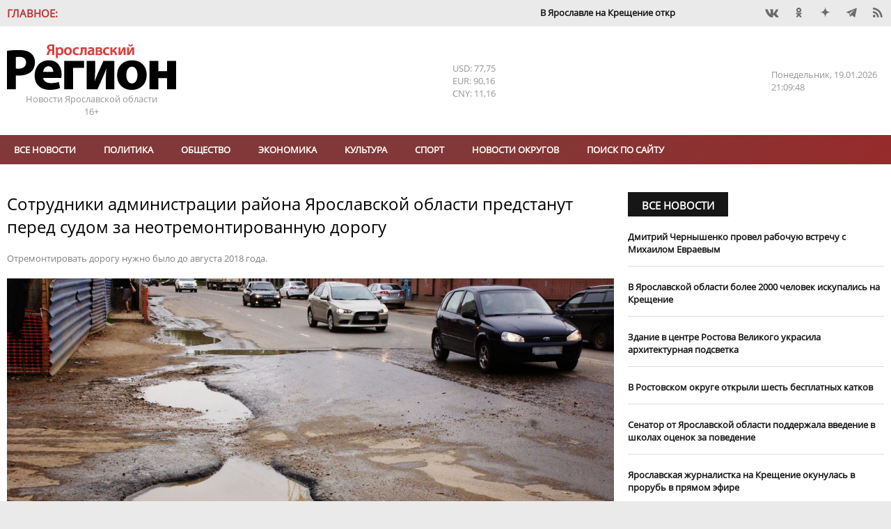

--- FILE ---
content_type: text/html; charset=UTF-8
request_url: https://yarreg.ru/articles/sotrudniki-administracii-rayona-yaroslavskoy-oblasti-predstanut-pered-sudom-za-neotremontirovannuyu-dorogu/
body_size: 16018
content:
<!DOCTYPE html>
<html lang="ru">
<head>
<meta charset="utf-8" />
<title>Сотрудники администрации района Ярославской области предстанут перед судом за неотремонтированную дорогу- Яррег - новости Ярославской области</title>
<meta name="keywords" content="Ярославской,дорогу,области,администрации,суда,года" />
<meta name="description" content="Отремонтировать дорогу нужно было до августа 2018 года."/>

<meta name="DC.Title" content="Сотрудники администрации района Ярославской области предстанут перед судом за неотремонтированную дорогу- Яррег - новости Ярославской области" />
<meta name="DC.Type" content="text"/>
<meta name="DC.Format" content="text/html"/>
<meta name="DC.Creator" content="Ярославский регион - новости Ярославля и Ярославской области"/>
<meta name="DC.Identifier" content="https://yarreg.ru/articles/sotrudniki-administracii-rayona-yaroslavskoy-oblasti-predstanut-pered-sudom-za-neotremontirovannuyu-dorogu/"/>

<meta property="og:title" content="Сотрудники администрации района Ярославской области предстанут перед судом за неотремонтированную дорогу- Яррег - новости Ярославской области"/>
<meta property="og:type" content="article" />
<meta property="og:title" content="Сотрудники администрации района Ярославской области предстанут перед судом за неотремонтированную дорогу- Яррег - новости Ярославской области">
<meta property="og:site_name" content="Ярославский регион - новости Ярославля и Ярославской области"/>
<meta property="og:description" content="Отремонтировать дорогу нужно было до августа 2018 года."/>
<meta property="og:image" content="https://yarreg.ru/photos/roads/doroga_yamy_ip.jpg"/>

<meta name="tz" content=""/>
<meta name="yandex-metrika" content="9422551"/>
<link rel="icon" href="/favicon.ico" type="image/x-icon" /><link rel="shortcut icon" href="/favicon.ico" type="image/x-icon" />
<meta name="viewport" content="width=device-width, initial-scale=1.0, user-scalable=yes"/>
<meta name="geo.placename" content="ул. Максимова, д. 17/27, г.Ярославль, 150000" />
<meta name="geo.position" content="57.62594;39.88567" />
<meta name="ICBM" content="57.62594;39.88567" />
<meta name="geo.region" content="RU-Ярославль" />
<meta name="yandex-verification" content="ee742384b7e1e398" />
<meta name="zen-verification" content="lbJHFOb4OAIPKBwvhlV5l4Hg811UrAgvA8pFkfUw8t4dVZ6fMqnWgesrseslxiKQ" />
<meta name="google-site-verification" content="IBHVqwNQt3IeXM9fpYuMAvalfR8iiFQkIN1onrEulpo" />
<meta name="pmail-verification" content="1d5f6fc1835240a833ada4fc146ba278">
<link rel="alternate" type="application/rss+xml" title="Сотрудники администрации района Ярославской области предстанут перед судом за неотремонтированную дорогу- Яррег - новости Ярославской области" href="https://yarreg.ru/feed/" />
<link rel="stylesheet" href="https://yarreg.ru/js/slick/slick.css?7220" /><link rel="stylesheet" href="https://yarreg.ru/js/slick/slick-theme.css?7219" /><link rel="stylesheet" href="https://yarreg.ru/js/messi/messi.css?7194" /><link rel="stylesheet" href="https://yarreg.ru/js/liveload/css/liveload.css?7182" /><link rel="stylesheet" href="https://yarreg.ru/js/fancybox/jquery.fancybox.css?6889" /><link rel="stylesheet" href="https://yarreg.ru/css/style.css?4027" /><link rel="stylesheet" href="https://yarreg.ru/component/news_calendar/css/calendar.css?2316" /><link rel="stylesheet" href="https://yarreg.ru/component/news/css/news.css?2316" /><link rel="stylesheet" href="https://yarreg.ru/component/comments/css/comments.css?2316" /><link rel="stylesheet" href="https://yarreg.ru/app/css/style.css?9557" /><link rel="stylesheet" href="https://yarreg.ru/app/css/print.css?1795" media="print" /><link rel="stylesheet" href="https://yarreg.ru/app/css/moy_biz.css?636" /><link rel="stylesheet" href="https://yarreg.ru/app/css/icon.css?1794" /><link rel="stylesheet" href="https://yarreg.ru/app/component/social1/css/social.css?7512" /><link rel="stylesheet" href="https://yarreg.ru/app/component/date_time/css/date_time.css?1771" /><link rel="stylesheet" href="//eauth.ru/css/icons.css?v5"/><link rel="stylesheet" href="https://yarreg.ru/.cache/categories.css?9100" /><style>div[class^="rklmd"] {position: relative;float: left;width:100%;height:auto;font-size:0;margin-top:20px;} div[class^="rklmd"][data-pos="0"] {margin-top:0;}div[class^="rklmd"] a {position: absolute;top: 0;left: 0;width: 100%;height: 100%;} div[class^="rklmd"] img, video {width: 100%; height:auto;} div[class^="rklmd"].custom p {font-size:inherit;}div[class^="rklmd"] span {position:absolute;background-color:#FFF;color:gray;padding:3px;font-size:10px;}div[class^="rklmd"] span.ne {top:0;right:0}div[class^="rklmd"] span.se {bottom:0;right:0}div[class^="rklmd"] span.sw {bottom:0;left:0}div[class^="rklmd"] span.nw {top:0;left:0}</style>
<script>var host="https://yarreg.ru", 
href="/articles/sotrudniki-administracii-rayona-yaroslavskoy-oblasti-predstanut-pered-sudom-za-neotremontirovannuyu-dorogu/", 
pageurl="https://yarreg.ru/articles/",
fullurl="https://yarreg.ru/articles/sotrudniki-administracii-rayona-yaroslavskoy-oblasti-predstanut-pered-sudom-za-neotremontirovannuyu-dorogu/",
lang="ru", 
_Q='["sotrudniki-administracii-rayona-yaroslavskoy-oblasti-predstanut-pered-sudom-za-neotremontirovannuyu-dorogu"]',
_e={},
_bnContainer="div",
_bnClass="rklmd_696e9d93e6932";
_pupClass="";

</script>
<script src="https://yarreg.ru/js/jquery-3.3.1.min.js?6854"></script><script src="https://yarreg.ru/js/script.min.js?3226"></script>
</head>
<body style="background-image: url(); background-repeat: no-repeat; background-position: top center; background-attachment:fixed;background-color: #EAEAEA !important;" class="articles t_news   newsCategory_incidents newsCategory_poshehonsky">

<div id="__main__"><div id="preHeader" class="mIn" ><div class="_marquee"  ><span class="name">Главное:</span><ul class="marquee"><li><a href="https://yarreg.ru/articles/v-yaroslavle-na-kreshchenie-otkroyut-tri-kupeli/">В Ярославле на Крещение откроют три купели.</a></li><li><a href="https://yarreg.ru/articles/vladimir-putin-i-mihail-evraev-obsudili-stroitelstvo-novyh-shkol-v-yaroslavskoy-oblasti/">​Владимир Путин и Михаил Евраев обсудили строительство новых школ в Ярославской области.</a></li><li><a href="https://yarreg.ru/articles/mihail-evraev-rasskazal-vladimiru-putinu-o-rezultatah-razvitiya-yaroslavskoy-oblasti/">Михаил Евраев рассказал Владимиру Путину о результатах развития Ярославской области.</a></li><li><a href="https://yarreg.ru/articles/aleksey-dolgov-otmechen-medalyu-za-trudy-vo-blago-zemli-yaroslavskoy-ii-stepeni/">Глава Минфина Алексей Долгов отмечен медалью «За труды во благо земли Ярославской» II степени.</a></li><li><a href="https://yarreg.ru/articles/v-yaroslavle-otkryli-novuyu-shkolu-na-moskovskom-prospekte/">В Ярославле открыли ​новую школу на Московском проспекте.</a></li><li><a href="https://yarreg.ru/articles/v-tutaeve-mejdu-beregami-nachalo-kursirovat-sudno-na-vozdushnoy-podushke/">В Тутаеве между берегами начало курсировать судно на воздушной подушке.</a></li><li><a href="https://yarreg.ru/articles/mihail-evraev-ispolnil-mechty-detey-v-ramkah-akcii-elka-jelaniy/">Михаил Евраев исполнил мечты детей в рамках акции «Елка желаний».</a></li><li><a href="https://yarreg.ru/articles/yaroslavskaya-oblast-v-chisle-liderov-v-sfere-turizma-v-centralnom-federalnom-okruge/">Ярославская область – в числе лидеров в сфере туризма в Центральном федеральном округе.</a></li><li><a href="https://yarreg.ru/articles/minimalnyy-razmer-zarabotnoy-platy-v-regione-sostavit-30-tysyach-rubley/">Минимальный размер заработной платы в регионе составит 30 тысяч рублей.</a></li><li><a href="https://yarreg.ru/articles/nikolay-patrushev-i-mihail-evraev-posetili-stroyashchuyusya-arenu-voleybolnogo-centra-v-yaroslavle/">Николай Патрушев и Михаил Евраев посетили строящуюся арену волейбольного центра в Ярославле.</a></li></ul></div><div class="_social"  ><div class="social"><a class="icons-vk" href="https://vk.com/yarreg" target="_blank" title="Мы BКонтакте"  rel="nofollow"></a><a class="icons-ok" href="https://ok.ru/group/51794749096154" target="_blank" title="Одноклассники"  rel="nofollow"></a><!-- facebook - social_facebook - --><a class="icons-dz" href="https://dzen.ru/yarreg.ru" target="_blank" title="Наши новости в Яндекс.Дзен"  rel="nofollow"></a><a class="icons-te" href="https://t.me/yarreg_ru" target="_blank" title=""  rel="nofollow"></a><!-- youtube - social_youtube - --><!-- instagram - social_instagram - --><a href="https://yarreg.ru/feed" target="blank" class="icons-feed"></a></div></div></div><div id="header" class="mIn" ><div class="_logo"  ><p><a title="На главную" href="/"><img title="" src="/app/css/img/logo.png" alt="Яррег - Новости Ярославской области" width="243" height="66" /></a></p><p>Новости Ярославской области</p><p class="ageLimit">16+</p></div><div class="_currency"  ><div class="currencyComponent"><p class="USD" title="Доллар США">USD: 77,75</p><p class="EUR" title="Евро">EUR: 90,16</p><p class="CNY" title="Юань">CNY: 11,16</p><!-- cache 2026-01-19 23:22:53--></div></div><div class="_today"  ><div class="dateTimeComponent"><span class="dof">Вторник</span><span class="date">20.01.2026</span><span class="time">00:09:39</span></div></div></div><div id="above_menu" class="mIn noSidePadding" ></div><div id="menu" class="mIn" ><div class="_menu"  ><ul class="menu main" data-id="1"><li><a href="https://yarreg.ru/all/" >Все новости</a></li><li><a href="https://yarreg.ru/categories/politics/" >Политика</a></li><li><a href="https://yarreg.ru/categories/society/" >Обществo</a></li><li><a href="https://yarreg.ru/categories/economics/" >Экономика</a></li><li><a href="https://yarreg.ru/categories/culture/" >Культура</a></li><li><a href="https://yarreg.ru/categories/sport/" >Спорт</a></li><li><a href="https://yarreg.ru/categories/region/" >Новости округов</a></li><ul><li><a href="https://yarreg.ru/categories/bolsheselsky/" title="Большесельский округ" >Большесельский округ</a></li><li><a href="https://yarreg.ru/categories/borisoglebsky/" title="Борисоглебский округ" >Борисоглебский округ</a></li><li><a href="https://yarreg.ru/categories/breitovsky/" title="Брейтовский округ" >Брейтовский округ</a></li><li><a href="https://yarreg.ru/categories/gav-yamsky/" title="Гаврилов-Ямский округ" >Гаврилов-Ямский округ</a></li><li><a href="https://yarreg.ru/categories/danilovsky/" title="Даниловский округ" >Даниловский округ</a></li><li><a href="https://yarreg.ru/categories/lubimsky/" title="Любимский округ" >Любимский округ</a></li><li><a href="https://yarreg.ru/categories/myshkinsky/" title="Мышкинский округ" >Мышкинский округ</a></li><li><a href="https://yarreg.ru/categories/nekouzsky/" title="Некоузский округ" >Некоузский округ</a></li><li><a href="https://yarreg.ru/categories/nekrasovsky/" title="Некрасовский округ" >Некрасовский округ</a></li><li><a href="https://yarreg.ru/categories/pervomaisky/" title="Первомайский округ" >Первомайский округ</a></li><li><a href="https://yarreg.ru/categories/pereslavsky/" title="Переславский округ" >Переславский округ</a></li><li><a href="https://yarreg.ru/categories/poshehonsky/" title="Пошехонский округ" >Пошехонский округ</a></li><li><a href="https://yarreg.ru/categories/rostovsky/" title="Ростовский округ" >Ростовский округ</a></li><li><a href="https://yarreg.ru/categories/rybinsky/" title="Рыбинский округ" >Рыбинский округ</a></li><li><a href="https://yarreg.ru/categories/tutaevsky/" title="Тутаевский округ" >Тутаевский округ</a></li><li><a href="https://yarreg.ru/categories/uglichesky/" title="Угличский округ" >Угличский округ</a></li><li><a href="https://yarreg.ru/categories/yaroslavsky/" title="Ярославский округ" >Ярославский округ</a></li></ul><li><a href="https://yarreg.ru/search/" >Поиск по сайту</a></li></ul><a class="expander icons-menu"></a></div></div><div id="main" class="mIn" ><div id="center" class="col-70" ><div class="_newsContent mOut"  ><div class="news lenta" >
								
								<div class="section news  not_pinable"  data-id="news_696e9d93dcef4" data-block-name="">
								
<article class=""  data-id="OWZkNzBiYmEwNTA1ZjhjZayV5kEh/DscBGqdMxLB9npcYTw=" data-news-id=MTdlMWJlOWY1NGI1ZTU3MLJNmhjqfw== itemscope itemtype="http://schema.org/Article">
	<h1 itemprop="name">Сотрудники администрации района Ярославской области предстанут перед судом за неотремонтированную дорогу</h1><div class="caption_wrapper"><p class="caption">Отремонтировать дорогу нужно было до августа 2018 года.</p></div><div class="img"><a class="fancybox" data-fancybox="fab_696e9d93dcc5cyes" href="https://yarreg.ru/photos/roads/doroga_yamy_ip.jpg" title="Сотрудники администрации района Ярославской области предстанут перед судом за неотремонтированную дорогу"><img  src="https://yarreg.ru/photos/roads/doroga_yamy_ip.jpg"  alt="Сотрудники администрации района Ярославской области предстанут перед судом за неотремонтированную дорогу" itemprop="image" /></a></div><div class=content><div class=meta><time itemprop="datePublished" content="2023-05-30T15:59:00" datetime="2023-05-30T15:59:00">30.05.2023 15:59</time><span class="author icons-author" itemprop="author" itemtype="http://schema.org/Person"><a href="https://yarreg.ru/author/%D0%9E%D0%BB%D1%8C%D0%B3%D0%B0%20%D0%9F%D1%80%D0%BE%D0%BA%D0%BE%D1%84%D1%8C%D0%B5%D0%B2%D0%B0/" itemprop="name">Ольга Прокофьева</a></span> <span class="visit" title="Просмотров">20457</span><div class="categories"><a href="https://yarreg.ru/categories/incidents/" itemprop="articleSection">Происшествия</a><a href="https://yarreg.ru/categories/poshehonsky/" itemprop="articleSection">Пошехонский округ</a></div></div><span itemprop="articleBody"><p>В Ярославской области следственные органы Следственного комитета по Ярославской области возбудили уголовное дело в отношении должностных лиц администрации Пошехонского района. Они являются подозреваемыми по статье &laquo;Злостное неисполнение муниципальным служащим вступившего в законную силу решения суда&raquo;.</p><p>Как сообщают в СУ СКР по Ярославской области, в сентябре 2017 года Пошехонский районный суд обязал местную администрацию до августа 2018 года привести в порядок дорогу Сергиев Посад &ndash; Калязин &ndash; Рыбинск &ndash; Череповец &ndash; Каменка-2. До сегодняшнего дня решение суда не было исполнено. Однако у администрации была возможность отремонтировать дорогу, отмечают в СК.</p><p>Следователи территориального следственного отдела устанавливают все обстоятельства произошедшего. Осматривают дорогу, изымают документы, имеющие значение для органов.</p><p><em>Фото из архива &laquo;Ярославского региона&raquo;</em></p></span><small>Короткий адрес этой новости: <a class="thisNewsShortLink" href="https://yarreg.ru/n5wxk/">https://yarreg.ru/n5wxk/</a></small></div><div class="ya-share2" data-services="vkontakte,odnoklassniki,viber,telegram"  data-direction="horizontal"></div>
</article>


								</div>
								
								</div><p class="seeTelegram">Самые интересные новости - на нашем канале в <a href="https://t.me/yarreg_ru" target="_blank" rel="nofollow noopener noreferrer">Telegram</a></p><div style="display: none;"><a class="chat whatsapp" title="Перейти в WhatsApp" href="whatsapp://send?phone=+79611564233">Чат с редакцией<br />в WhatsApp<img src="/app/css/img/whatsapp.png" /></a> <a class="chat viber" title="Перейти в Viber" href="viber://chat?number=+79611564233">Чат с редакцией<br />в Viber<img src="/app/css/img/viber.png" /></a> <a class="chat whatsapp" title="Присоединиться к группе в WhatsApp" href="https://chat.whatsapp.com/invite/B2vuBTnWo1FBcy0WcljOVv" target="_blank" rel="noopener">Новости на нашем<br />канале в WhatsApp<img src="/app/css/img/whatsapp.png" /></a><a class="chat viber" title="Присоединиться к группе в Viber" href="https://invite.viber.com/?g2=AQBo88Y1Lh0m40txlgzl8%2BJWw9D5aeHhYhxg%2FO7rWrqjTFQpYvBQMS7Ou3irGVsb" target="_blank" rel="noopener">Новости на нашем<br />канале в Viber<img src="/app/css/img/viber.png" /></a></div><p class="proposeNews"><a href="/propose/">Предложить новость</a></p><div class="openComments"><a class="button">0 комментариев</a></div>						
<div id="comments" data-target="ZDkyMTVhOWU4YmJjYWViNAn3xEE=" data-id="NTAxNjBiOGI0MTFmMmZjY/zOYf1u/Q==" data-count="0">
<header class="blockHeader"><h2 class="blockHeaderName"><a>Комментарии:</a></h2></header>

<ul class="comments"></ul>

<form name="commentReply">	
				<input type="hidden" name="target" value="ZDkyMTVhOWU4YmJjYWViNAn3xEE=" />
				<input type="hidden" name="id" value="NTAxNjBiOGI0MTFmMmZjY/zOYf1u/Q==" />
				<input type="hidden" name="reply_id" value="" />
	<textarea name="comment" required="required" placeholder="Ваш комментарий:" minlength="10" maxlength="500"></textarea>
	<button>Отправить</button>
	<a class="cancelReply">Отменить</a>
</form>

</div>
			</div></div><div id="sidebar" class="col-30" ><div class="_side_up mOut"  ><div class="news " >
								<header class="news blockHeader " data-page=""><h2 class="blockHeaderName "><a href="https://yarreg.ru/all/">Все новости</a></h2></header>
								<div class="section noImages not_pinable" data-id="news_696e7a583af6c" data-block-name="YzJhZDI4ZDg4YWYzNmRjNaXBa3uPqiLKLHgwwB0KmpTg5aATRmMcKO/9/XQso6YxP2HSqexeP/r4Npk=">
								
<article class="" data-news-id=NjhlOWZjMDhkOTAwYmMxYRogIdJUaQ== itemscope itemtype="http://schema.org/Article">
	<div class=content><h3 class="linkName" itemprop="name"><a href="https://yarreg.ru/articles/dmitriy-chernyshenko-provel-rabochuyu-vstrechu-s-mihailom-evraevym/" itemprop="url">​Дмитрий Чернышенко провел рабочую встречу с Михаилом Евраевым</a></h3></div>
</article>


<article class="" data-news-id=YTFmZjlkODE5YzZkMDI5M3nsGGR0Uw== itemscope itemtype="http://schema.org/Article">
	<div class=content><h3 class="linkName" itemprop="name"><a href="https://yarreg.ru/articles/v-yaroslavskoy-oblasti-bolee-2000-chelovek-iskupalis-na-kreshchenie/" itemprop="url">В Ярославской области более 2000 человек искупались на Крещение</a></h3></div>
</article>


<article class="" data-news-id=MTY4NTcxMGVjNGFhYzRjY7kOWLdZ0g== itemscope itemtype="http://schema.org/Article">
	<div class=content><h3 class="linkName" itemprop="name"><a href="https://yarreg.ru/articles/zdanie-v-centre-rostova-velikogo-ukrasila-arhitekturnaya-podsvetka/" itemprop="url">​Здание в центре Ростова Великого украсила архитектурная подсветка</a></h3></div>
</article>


<article class="" data-news-id=MTU0ODY0YTVhYWQ2MGQzNSA49oj5Kw== itemscope itemtype="http://schema.org/Article">
	<div class=content><h3 class="linkName" itemprop="name"><a href="https://yarreg.ru/articles/v-rostovskom-okruge-otkryli-shest-besplatnyh-katkov/" itemprop="url">В Ростовском округе открыли шесть бесплатных катков</a></h3></div>
</article>


<article class="" data-news-id=Nzk1NmVlZjBjY2I5Y2M2No0RGcytlA== itemscope itemtype="http://schema.org/Article">
	<div class=content><h3 class="linkName" itemprop="name"><a href="https://yarreg.ru/articles/senator-ot-yaroslavskoy-oblasti-podderjala-vvedenie-v-shkolah-ocenok-za-povedenie/" itemprop="url">Сенатор от Ярославской области поддержала введение в школах оценок за поведение</a></h3></div>
</article>


<article class="" data-news-id=MmM0YmJhNDQ1NjcyMGIzM8rP6qIpSw== itemscope itemtype="http://schema.org/Article">
	<div class=content><h3 class="linkName" itemprop="name"><a href="https://yarreg.ru/articles/yaroslavskaya-jurnalistka-na-kreshchenie-okunulas-v-prorub-v-pryamom-efire/" itemprop="url">Ярославская журналистка на Крещение окунулась в прорубь в прямом эфире</a></h3></div>
</article>


<article class="" data-id="ZGU1ZDU5MmNjN2FhNzMxOeApNhvHSHjkEjeEiVYd1DVZybs=" data-news-id=ZDFhNTEyZDJiZWRlNGI4MfUm/9K/2Q== itemscope itemtype="http://schema.org/Article">
	<div class=content><h3 class="linkName" itemprop="name"><a href="https://yarreg.ru/articles/v-yaroslavskoy-oblasti-rastet-chislo-proshedshih-dispanserizaciyu-jiteley/" itemprop="url">​В Ярославской области растет число прошедших диспансеризацию жителей</a></h3></div>
</article>


								</div>
								
								</div></div><div class="_single"  ><div class="news add_overlay" >
								<header class="news blockHeader " data-page=""><h2 class="blockHeaderName "><a >Статья</a></h2><a class="more icons-play trans02">Все новости</a></header>
								<div class="section down not_pinable" data-id="news_696e7a583bf8a" data-block-name="YWM0NjRmODIwMjg5YmEyNOkusYxgUX3qIUOQRrHO0f+55uBga2sNn6CX">
								
<article class="" data-id="MjdmYWE0YmI0YjYyYmVhZGOunMwaoTO20j4BLGvsuFqQVSk=" data-news-id=NzgzYWI1YTYzZDU3ZWUyY9CyDOckIQ== itemscope itemtype="http://schema.org/Article">
	<div class="img"><a class="img" href="https://yarreg.ru/articles/bolee-130-sotrudnikov-yarenergo-otmecheny-nagradami-ko-dnyu-energetika/" title="Более 130 сотрудников «Ярэнерго» отмечены наградами ко Дню энергетика" itemprop="url"><img src="https://yarreg.ru/.cache/img/gallery/news/2025/12/299881/800x0-5x3-o-c/ghfhgfshg.jpg" alt="Более 130 сотрудников «Ярэнерго» отмечены наградами ко Дню энергетика" itemprop="image" /></a></div><div class=content><div class=meta><time itemprop="datePublished" content="2025-12-23T14:44:34" datetime="2025-12-23T14:44:34">23.12.2025 14:44</time></div><h3 class="linkName" itemprop="name"><a href="https://yarreg.ru/articles/bolee-130-sotrudnikov-yarenergo-otmecheny-nagradami-ko-dnyu-energetika/" itemprop="url">Более 130 сотрудников «Ярэнерго» отмечены наградами ко Дню энергетика</a></h3></div>
</article>


								</div>
								
								</div></div><div class="_company mOut"  ><header class="news blockHeader newsCategoryBr_company" data-page="categories_page"><h2 class="blockHeaderName newsCategoryBg_company"><a href="https://yarreg.ru/categories/company/">Новости компаний</a></h2><a href="https://yarreg.ru/categories/company/" class="more icons-play trans02">Все новости</a></header><div class="news  add_overlay" >
								<header class="categoryImg"><a class="header" href="https://yarreg.ru/categories/c2/"><img src="https://yarreg.ru///photos/partners/rostelkvom.png" class="header" alt="Ростелеком" title="Ростелеком"/></a></header>
								<div class="section noImages  not_pinable"  data-id="news_696e9d93e0013" data-block-name="YTFjMDlmZWY4OTNjOTQ0YzwFrt0m8XVl4VY6jtw4OBXJ2ao1nOduasejIx4NBlU26hjQ6gu45QCJKr8mZA==">
								
<article class=""  data-news-id=OTIwZTU2YzZjMmM2ODZmMJ5R4MrgoQ== itemscope itemtype="http://schema.org/Article">
	<div class=content><h3 class="linkName" itemprop="name"><a href="https://yarreg.ru/articles/provayder-ukrasil-arhitekturnoy-podsvetkoy-most-v-rybinske/"  itemprop="url">Провайдер украсил архитектурной подсветкой мост в Рыбинске</a></h3></div>
</article>


<article class=""  data-news-id=NjBkZThhZjQ0ZmEzMjc0M3qYS1+K7g== itemscope itemtype="http://schema.org/Article">
	<div class=content><h3 class="linkName" itemprop="name"><a href="https://yarreg.ru/articles/rostelekom-nazval-pobediteley-onlayn-chempionata-po-cifrovoy-gramotnosti-izuchi-internet-2025/"  itemprop="url">«Ростелеком» назвал победителей онлайн-чемпионата по цифровой грамотности «Изучи интернет» — 2025</a></h3></div>
</article>


<article class=""  data-id="ODczODExYWU1NTI5OGZjNbNZXm34CZXo6I6BuZhuzp0Ya+M=" data-news-id=ZGZmZjAxZWY5ZTNhMzY3Y1XBkNnh5A== itemscope itemtype="http://schema.org/Article">
	<div class=content><h3 class="linkName" itemprop="name"><a href="https://yarreg.ru/articles/rostelekom-ustanovil-eshche-pyat-bazovyh-stanciy-v-yaroslavskoy-oblasti0/"  itemprop="url">«Ростелеком» установил еще пять базовых станций в Ярославской области</a></h3></div>
</article>


								</div>
								
								</div><div class="news  add_overlay" >
								<header class="categoryImg"><a class="header" href="https://yarreg.ru/categories/c3/"><img src="https://yarreg.ru///photos/partners/MRSK1.png" class="header" alt="Россети Центр" title="Россети Центр"/></a></header>
								<div class="section noImages  not_pinable"  data-id="news_696e9d93e0faa" data-block-name="ZjU2ZjllMjY1NTFkZDU1ZXADOP565YurijeWyDGHDuc/+80sg9KmD3hPwRx5/S6A4IuG5lXOB8+JG02jbw==">
								
<article class=""  data-news-id=MWExYjJhMDU2YjRjZDRiZfkb95FNcg== itemscope itemtype="http://schema.org/Article">
	<div class=content><h3 class="linkName" itemprop="name"><a href="https://yarreg.ru/articles/yarenergo-napominaet-soblyudayte-dopustimuyu-nagruzku-na-elektroset-v-morozy/"  itemprop="url">«Ярэнерго» напоминает: соблюдайте допустимую нагрузку на электросеть в морозы</a></h3></div>
</article>


<article class=""  data-news-id=ZmViZGIwODUxMmJlMzAzZZyzJ3mJkA== itemscope itemtype="http://schema.org/Article">
	<div class=content><h3 class="linkName" itemprop="name"><a href="https://yarreg.ru/articles/shkolnikov-i-studentov-priglashayut-na-vserossiyskuyu-olimpiadu-gruppy-kompaniy-rosseti/"  itemprop="url">Школьников и студентов приглашают на Всероссийскую олимпиаду Группы компаний «Россети»</a></h3></div>
</article>


<article class=""  data-id="MDFkNzU3OTM1MDVkMjdiY6S6w0Vl+S/ZiXhEFOea2o3/6wQ=" data-news-id=NzhjNTZlNTFjZjhkODdkMfoR3Ojo6A== itemscope itemtype="http://schema.org/Article">
	<div class=content><h3 class="linkName" itemprop="name"><a href="https://yarreg.ru/articles/15-yanvarya-yarenergo-provedet-den-klienta/"  itemprop="url">15 января «Ярэнерго» проведет «День клиента»</a></h3></div>
</article>


								</div>
								
								</div><div class="news  add_overlay" >
								<header class="categoryImg"><a class="header" href="https://yarreg.ru/categories/psb/"><img src="https://yarreg.ru///photos/partners/psb_new.jpeg" class="header" alt="ПСБ" title="ПСБ"/></a></header>
								<div class="section noImages  not_pinable"  data-id="news_696e9d93e167d" data-block-name="MjY1MGFiMTY0ZGM5NzlmNehvFcCj3X0aNM57YwuY2NpLzGBMN1vZW+5YMBYWbcX7uJuwR18h8TUS6XnTTA==">
								
<article class=""  data-news-id=ZTE0MjJkN2JlNDE0OTA1N6QARhUA3A== itemscope itemtype="http://schema.org/Article">
	<div class=content><h3 class="linkName" itemprop="name"><a href="https://yarreg.ru/articles/psb-v-yaroslavskoy-oblasti-otmechaet-rost-sprosa-predprinimateley-na-servis-onlayn-buhgalterii-s-dostupom-v-ausn/"  itemprop="url">ПСБ в Ярославской области отмечает рост спроса предпринимателей на сервис онлайн-бухгалтерии с доступом в АУСН</a></h3></div>
</article>


<article class=""  data-news-id=MzZjYmQ3MmM0ODRjZjViNaG2rcutZg== itemscope itemtype="http://schema.org/Article">
	<div class=content><h3 class="linkName" itemprop="name"><a href="https://yarreg.ru/articles/psb-v-yaroslavle-zapustil-akciyu-vse-vklyucheno-dlya-novyh-klientov-msb-regiona/"  itemprop="url">ПСБ в Ярославле запустил акцию «Все включено» для новых клиентов МСБ региона</a></h3></div>
</article>


<article class=""  data-id="M2QxYmNiY2YyZjVhODQ5N3PYIUisfvP536zkSV2lGwDpTzY=" data-news-id=YzE2NmE5ZTBjYjIyODgzYvNzKQXt6g== itemscope itemtype="http://schema.org/Article">
	<div class=content><h3 class="linkName" itemprop="name"><a href="https://yarreg.ru/articles/yaroslavskiy-filial-psb-privetstvuet-svoego-yubileynogo-zarplatnogo-kli/"  itemprop="url">Ярославский филиал ПСБ приветствует своего юбилейного зарплатного клиента 2025 года</a></h3></div>
</article>


								</div>
								
								</div><div class="news  add_overlay" >
								<header class="categoryImg"><a class="header" href="https://yarreg.ru/categories/c1/"><img src="https://yarreg.ru///photos/partners/tns.png" class="header" alt="ТНС-энерго" title="ТНС-энерго"/></a></header>
								<div class="section noImages  not_pinable"  data-id="news_696e9d93e310b" data-block-name="NjkwYWJjYzQ2MTA4MzQ2MDl4hDBZ2tdqk2+zOwl/RYXOF4EHRvRMWmgyrkZE/grDjO0Aoy8c5wrP9tqQaQ==">
								
<article class=""  data-news-id=YjAxNjc5OWMyNzdmZWRhMOi9vLVuBQ== itemscope itemtype="http://schema.org/Article">
	<div class=content><h3 class="linkName" itemprop="name"><a href="https://yarreg.ru/articles/pao-tns-energo-yaroslavl-informiruet/"  itemprop="url">ПАО «ТНС энерго Ярославль» информирует</a></h3></div>
</article>


<article class=""  data-news-id=YTk5MWVhZTIwNTBmZDhhMd3wz/8swQ== itemscope itemtype="http://schema.org/Article">
	<div class=content><h3 class="linkName" itemprop="name"><a href="https://yarreg.ru/articles/tns-energo-yaroslavl-grafik-raboty-klientskih-ofisov-i-edinogo-kontaktnogo-centra-v-novogodnie-prazdniki/"  itemprop="url">«ТНС энерго Ярославль»: график работы клиентских офисов и Единого контактного центра в новогодние праздники</a></h3></div>
</article>


<article class=""  data-id="N2EwODMxYzQ3NDczNWQ0MnwmV37Lu328elpiVpxtE3a7W/o=" data-news-id=YjY4MTI4MTIxNmNiNTMzZl4axaAbkw== itemscope itemtype="http://schema.org/Article">
	<div class=content><h3 class="linkName" itemprop="name"><a href="https://yarreg.ru/articles/tns-energo-yaroslavl-upd-novyy-format-vzaimodeystviya/"  itemprop="url">«ТНС энерго Ярославль»: УПД-новый формат взаимодействия</a></h3></div>
</article>


								</div>
								
								</div><div class="news  add_overlay" >
								<header class="categoryImg"><a class="header" href="https://yarreg.ru/categories/c5/"><img src="https://yarreg.ru///photos/partners/sber_new.png" class="header" alt="Сбербанк" title="Сбербанк"/></a></header>
								<div class="section noImages  not_pinable"  data-id="news_696e9d93e5496" data-block-name="NDU4YWVjNzViMGM3Mzg4Zat8igPsMGzA2uprPT/Qqb6OIjmnnntpyhHiGp7XEob4TsZHi2CHuqaTA+gcHw==">
								
<article class=""  data-news-id=NGE3Mzc0YjMwY2VkN2RhZoDnQCIvhA== itemscope itemtype="http://schema.org/Article">
	<div class=content><h3 class="linkName" itemprop="name"><a href="https://yarreg.ru/articles/v-2025-godu-rossiyane-sovershili-164-mln-poezdok-po-rossii-potrativ-v-nih-183-trln-rubley/"  itemprop="url">В 2025 году россияне совершили 164 млн поездок по России, потратив в них 1,83 трлн рублей</a></h3></div>
</article>


<article class=""  data-news-id=MWIxMjAzZTMyYjQyMzVlMXWrfcpnig== itemscope itemtype="http://schema.org/Article">
	<div class=content><h3 class="linkName" itemprop="name"><a href="https://yarreg.ru/articles/v-yaroslavle-proshel-obrazovatelnyy-intensiv-po-cifrovym-tehnologiyam-dlya-gosupravleniya/"  itemprop="url">В Ярославле прошел образовательный интенсив по цифровым технологиям для госуправления</a></h3></div>
</article>


<article class=""  data-id="NjYyZjY1ZjMxN2M5ZGY2YsZIC/av9eQ1EBweuuXebwsQUOo=" data-news-id=YjM4M2M3MDBkYjAwODQ4Muxqj2JNuQ== itemscope itemtype="http://schema.org/Article">
	<div class=content><h3 class="linkName" itemprop="name"><a href="https://yarreg.ru/articles/v-yaroslavle-podveli-itogi-proekta-zolotoy-standart-kultury-gostepriimstva-2025/"  itemprop="url">В Ярославле подвели итоги проекта «Золотой стандарт культуры гостеприимства» – 2025</a></h3></div>
</article>


								</div>
								
								</div><style>div._company > header {display:none;}</style></div><div class="_calendar mOut"  ><h4>КАЛЕНДАРЬ НОВОСТЕЙ:<br /><br /></h4><div class="newsCalendar calendar">
			<ul class="header"><li><a>Пн</a></li><li><a>Вт</a></li><li><a>Ср</a></li><li><a>Чт</a></li><li><a>Пт</a></li><li><a>Сб</a></li><li><a>Вс</a></li></ul>
			<ul class="main"><li></li><li></li><li></li><li class=""><a href="https://yarreg.ru/archive/2026/01/01/">1</a></li><li class=""><a href="https://yarreg.ru/archive/2026/01/02/">2</a></li><li class=""><a href="https://yarreg.ru/archive/2026/01/03/">3</a></li><li class=""><a href="https://yarreg.ru/archive/2026/01/04/">4</a></li><li class=""><a href="https://yarreg.ru/archive/2026/01/05/">5</a></li><li class=""><a href="https://yarreg.ru/archive/2026/01/06/">6</a></li><li class=""><a href="https://yarreg.ru/archive/2026/01/07/">7</a></li><li class=""><a href="https://yarreg.ru/archive/2026/01/08/">8</a></li><li class=""><a href="https://yarreg.ru/archive/2026/01/09/">9</a></li><li class=""><a href="https://yarreg.ru/archive/2026/01/10/">10</a></li><li class=""><a href="https://yarreg.ru/archive/2026/01/11/">11</a></li><li class=""><a href="https://yarreg.ru/archive/2026/01/12/">12</a></li><li class=""><a href="https://yarreg.ru/archive/2026/01/13/">13</a></li><li class=""><a href="https://yarreg.ru/archive/2026/01/14/">14</a></li><li class=""><a href="https://yarreg.ru/archive/2026/01/15/">15</a></li><li class=""><a href="https://yarreg.ru/archive/2026/01/16/">16</a></li><li class=""><a href="https://yarreg.ru/archive/2026/01/17/">17</a></li><li class=""><a href="https://yarreg.ru/archive/2026/01/18/">18</a></li><li class=""><a href="https://yarreg.ru/archive/2026/01/19/">19</a></li><li class=""><a >20</a></li><li class=""><a >21</a></li><li class=""><a >22</a></li><li class=""><a >23</a></li><li class=""><a >24</a></li><li class=""><a >25</a></li><li class=""><a >26</a></li><li class=""><a >27</a></li><li class=""><a >28</a></li><li class=""><a >29</a></li><li class=""><a >30</a></li><li class=""><a >31</a></li><li></li><li></li></ul>
			<ul class="footer">
				<li class="prev"><a data-month="12" data-year="2025">декабрь 2025</a></li>
				<li class="next"></li>
			</ul></div><p>&nbsp;</p></div><div class="_faq mOut"  ><div class="news add_overlay" >
								<header class="news blockHeader " data-page="categories_page"><h2 class="blockHeaderName "><a href="https://yarreg.ru/categories/qa/">Вопрос - Ответ</a></h2><a href="https://yarreg.ru/categories/qa/" class="more icons-play trans02">Все новости</a></header>
								<div class="section down not_pinable" data-id="news_696e7a5849c50" data-block-name="OWQ2YmViYWIwMjAwY2FiYeR70qLfgLDh4tFhPpl4tQ9AOC4t+YYqWoCkmDS8Yj1Gf8IjDGE=">
								
<article class="" data-id="NGE3NWMwZTExMWZjNmE3N7KdnXXB7C/yjy7Zc0TGoGf4aYo=" data-news-id=ODI2MGI3YmI3YjQwZGE4Ml4hr4zf4Q== itemscope itemtype="http://schema.org/Article">
	<div class="img"><a class="img" href="https://yarreg.ru/articles/yaroslavcam-rasskazali-kak-otlichit-video-neyroseti-ot-nastoyashchego/" title="Ярославцам рассказали, как отличить видео нейросети от настоящего" itemprop="url"><img data-src="https://yarreg.ru/.cache/img/photos/objects/800x0-5x3-o-c/telefon_piksabay_2.jpeg" src="https://yarreg.ru/.cache/img/photos/objects/10x0-5x3-o-c/telefon_piksabay_2.jpeg" alt="Ярославцам рассказали, как отличить видео нейросети от настоящего" itemprop="image" /></a></div><div class=content><div class=meta><time itemprop="datePublished" content="2026-01-12T10:29:00" datetime="2026-01-12T10:29:00">12.01.2026 10:29</time></div><h3 class="linkName" itemprop="name"><a href="https://yarreg.ru/articles/yaroslavcam-rasskazali-kak-otlichit-video-neyroseti-ot-nastoyashchego/" itemprop="url">Ярославцам рассказали, как отличить видео нейросети от настоящего</a></h3></div>
</article>


								</div>
								
								</div></div><div class="_interview mOut"  ><div class="news add_overlay" >
								<header class="news blockHeader " data-page="categories_page"><h2 class="blockHeaderName "><a href="https://yarreg.ru/categories/intervies/">Интервью</a></h2><a href="https://yarreg.ru/categories/intervies/" class="more icons-play trans02">Все новости</a></header>
								<div class="section down not_pinable" data-id="news_696e7a584b027" data-block-name="MTY4YzRlYWIwMTIzMzJjNT7/SYB65VbyLzpmw0owMq0bdEriyakautbNc5gi6A==">
								
<article class="" data-id="Zjc3ZmI2MmQyZDQ2NDJmMLjwkxhUFFYslzXvyHiGcMJt53M=" data-news-id=YTA3ZjJmY2Q0ZWQ3NDM4ZZAHD2iAhg== itemscope itemtype="http://schema.org/Article">
	<div class="img"><img data-src="https://yarreg.ru/.cache/img/gallery/news/2025/12/299332/800x0-5x3-o-c/image-04-12-25-05-02.jpeg" src="https://yarreg.ru/.cache/img/gallery/news/2025/12/299332/10x0-5x3-o-c/image-04-12-25-05-02.jpeg" alt="Подари мечту без переплат: лайфхаки для ярославцев по планированию новогоднего бюджета" itemprop="image" /></div><div class=content><div class=meta><time itemprop="datePublished" content="2025-12-05T12:59:00" datetime="2025-12-05T12:59:00">05.12.2025 12:59</time></div><h3 class="linkName" itemprop="name"><a href="https://yarreg.ru/articles/podari-mechtu-bez-pereplat-layfhaki-dlya-yaroslavcev-po-planirovaniyu-novogodnego-byudjeta/" itemprop="url">Подари мечту без переплат: лайфхаки для ярославцев по планированию новогоднего бюджета</a></h3></div>
</article>


								</div>
								
								</div></div><div class="_social mOut"  ><script src="//vk.com/js/api/openapi.js?144"></script><!-- VK Widget --><div id="vk_groups"></div><script>VK.Widgets.Group("vk_groups", {mode: 3, no_cover: 1, width: "332"}, 49381982);</script><br/><!--<div id="ok_group_widget"></div><script>!function (d, id, did, st) { var js = d.createElement("script"); js.src = "https://connect.ok.ru/connect.js"; js.onload = js.onreadystatechange = function () { if (!this.readyState || this.readyState == "loaded" || this.readyState == "complete") { if (!this.executed) { this.executed = true; setTimeout(function () { OK.CONNECT.insertGroupWidget(id,did,st); }, 0); } }} d.documentElement.appendChild(js);}(document,"ok_group_widget","51794749096154",'{"width":332,"height":285}');</script>--></div></div></div><div id="block_60" class="mIn noPadding" ></div><div id="footer" class="mIn" ><div class="_left col-w3"  ><p><a title="На главную" href="/"><img title="" src="/app/css/img/logo_white.png" alt="Яррег - Новости Ярославской области" width="202" height="57" /></a></p><p>&nbsp;</p><p><small>Регистрационный номер ЭЛ №ФС77-87474 от 04.06.2024 г. выдано Федеральной службой по надзору в сфере связи, информационных технологий и массовых коммуникаций (Роскомнадзор)</small></p><p>&nbsp;</p><p><small>Перепечатка материалов без письменного разрешения запрещена. При цитировании материалов, ссылка на сайт yarreg.ru обязательна.</small></p><p>&nbsp;</p><p><small>Для детей старше 16 лет.</small></p><p>&nbsp;</p><p><small>Учредитель - АНО &laquo;Верхняя Волга Медиа&raquo;. Главный редактор: Новожилов Н. С. Тел: &lrm;+7 (4852) 30-36-86, Email: yarreg.ru@yandex.ru</small></p><p>&nbsp;</p><p><small>Нажимая кнопку "Отправить" я подтверждаю, что ознакомлен с Политикой обработки персональных данных Учреждения и согласен на обработку персональных данных.</small></p><p>&nbsp;</p><p><small>На сайте yarreg.ru в целях функционирования сайта осуществляется сбор метаданных пользователей (cookie, данные об IP-адресе и местоположении). Оставаясь на сайте, пользователь подтверждает свое согласие на обработку этих персональных данных. В случае своего несогласия, пользователь должен покинуть сайт.&nbsp;<br /><a style="color: #fff;" href="https://yarreg.ru/cl/">Политика обработки персональных данных</a></small></p></div><div class="_center col-w3"  ><h3>Категории</h3>
<ul class="menu footer" data-id="10"><li><a href="https://yarreg.ru/categories/glavnoe/" >Главное</a></li><li><a href="https://yarreg.ru/categories/culture/" >Культура</a></li><li><a href="https://yarreg.ru/categories/mnenie/" >Мнение</a></li><li><a href="https://yarreg.ru/categories/company/" >Новости компаний</a></li><li><a href="https://yarreg.ru/categories/region/" >Новости округов</a></li><li><a href="https://yarreg.ru/categories/society/" >Обществo</a></li><li><a href="https://yarreg.ru/categories/incidents/" >Происшествия</a></li><li><a href="https://yarreg.ru/categories/sport/" >Спорт</a></li><li><a href="https://yarreg.ru/categories/intervies/" >Интервью</a></li><li><a href="https://yarreg.ru/categories/economics/" >Экономика</a></li></ul><a class="expander icons-menu"></a>
<p>&nbsp;</p>
<h3>Информация</h3>
<ul class="menu pages" data-id="21"><li><a href="https://yarreg.ru/about/" >О нас</a></li><li><a href="https://yarreg.ru/contact/" >Контакты</a></li><li><a href="https://yarreg.ru/cooperation/" >Реклама</a></li><li><a href="https://yarreg.ru/old/" >Архив материалов</a></li></ul><a class="expander icons-menu"></a></div><div class="_right col-w3"  ><div class="social"><a class="icons-vk" href="https://vk.com/yarreg" target="_blank" title="Мы BКонтакте"  rel="nofollow"></a><a class="icons-ok" href="https://ok.ru/group/51794749096154" target="_blank" title="Одноклассники"  rel="nofollow"></a><!-- facebook - social_facebook - --><a class="icons-dz" href="https://dzen.ru/yarreg.ru" target="_blank" title="Наши новости в Яндекс.Дзен"  rel="nofollow"></a><a class="icons-te" href="https://t.me/yarreg_ru" target="_blank" title=""  rel="nofollow"></a><!-- youtube - social_youtube - --><!-- instagram - social_instagram - --><a href="https://yarreg.ru/feed" target="blank" class="icons-feed"></a></div></div><div class="_copy col-50"  ><p>2011 — 2026 &copy; Яррегион</p></div><div class="_counters col-50"  ><!--LiveInternet counter--><script>document.write("<a href='//www.liveinternet.ru/click' "+"target=_blank><img src='//counter.yadro.ru/hit?t50.4;r"+escape(document.referrer)+((typeof(screen)=="undefined")?"":";s"+screen.width+"*"+screen.height+"*"+(screen.colorDepth?screen.colorDepth:screen.pixelDepth))+";u"+escape(document.URL)+";h"+escape(document.title.substring(0,150))+";"+Math.random()+"' alt='' title='LiveInternet' "+"border='0' width='31' height='31'></a>")</script><!--/LiveInternet--><!-- Yandex.Metrika counter --> <script> (function (d, w, c) { (w[c] = w[c] || []).push(function() { try { w.yaCounter9422551 = new Ya.Metrika({ id:9422551, clickmap:true, trackLinks:true, accurateTrackBounce:true, webvisor:true }); } catch(e) { } }); var n = d.getElementsByTagName("script")[0], s = d.createElement("script"), f = function () { n.parentNode.insertBefore(s, n); }; s.type = "text/javascript"; s.async = true; s.src = "https://mc.yandex.ru/metrika/watch.js"; if (w.opera == "[object Opera]") { d.addEventListener("DOMContentLoaded", f, false); } else { f(); } })(document, window, "yandex_metrika_callbacks"); </script> <noscript><div><img src="https://mc.yandex.ru/watch/9422551" style="position:absolute; left:-9999px;" alt="" /></div></noscript> <!-- /Yandex.Metrika counter --><!-- Rating Mail.ru counter --><script type="text/javascript">var _tmr = window._tmr || (window._tmr = []);_tmr.push({id: "3147708", type: "pageView", start: (new Date()).getTime()});(function (d, w, id) { if (d.getElementById(id)) return; var ts = d.createElement("script"); ts.type = "text/javascript"; ts.async = true; ts.id = id; ts.src = "https://top-fwz1.mail.ru/js/code.js"; var f = function () {var s = d.getElementsByTagName("script")[0]; s.parentNode.insertBefore(ts, s);}; if (w.opera == "[object Opera]") { d.addEventListener("DOMContentLoaded", f, false); } else { f(); }})(document, window, "topmailru-code");</script><noscript><div><img src="https://top-fwz1.mail.ru/counter?id=3147708;js=na" style="border:0;position:absolute;left:-9999px;" alt="Top.Mail.Ru" /></div></noscript><!-- //Rating Mail.ru counter --></div></div></div>
<div><script src="https://yarreg.ru/js/touchswipe/jquery.touchSwipe.min.js?7303"></script><script src="https://yarreg.ru/js/marquee/jquery.marquee.min.js?7186"></script><script src="https://yarreg.ru/js/slick/slick.min.js?7224"></script><script src="https://yarreg.ru/js/messi/messi.min.js?7196"></script><script src="https://yarreg.ru/js/messi/modal.min.js?5516"></script><script src="https://yarreg.ru/js/sticky-sidebar/ResizeSensor.min.js?7236"></script><script src="https://yarreg.ru/js/sticky-sidebar/theia-sticky-sidebar.min.js?7237"></script><script src="https://yarreg.ru/js/liveload/jquery.liveload.min.js?5516"></script><script src="https://yarreg.ru/js/mousewheel/jquery.mousewheel.min.js?7203"></script><script src="https://yarreg.ru/js/fancybox/jquery.fancybox.min.js?6896"></script><script src="https://yarreg.ru/i18n/ru.min.js?2316"></script><script src="https://yarreg.ru/js/messi/i18n/ru.min.js?7200"></script><script src="https://yarreg.ru/js/lazyload/jquery.lazyloadxt.min.js?7169"></script><script src="https://yarreg.ru/app/component/marque/js/marquee.min.js?1777"></script><script src="https://yarreg.ru/app/component/currency/js/currency.min.js?1768"></script><script src="https://yarreg.ru/app/component/date_time/js/date_time.min.js?1773"></script><script src="https://yarreg.ru/component/news/js/news.min.js?4862"></script><script src="https://yarreg.ru/component/comments/js/comments.min.js?4862"></script><script src="https://yarreg.ru/app/js/script.min.js?9000"></script><script src="//mc.yandex.ru/metrika/watch.js"></script><script src="//yastatic.net/es5-shims/0.0.2/es5-shims.min.js"></script><script src="//yastatic.net/share2/share.js"></script><script src="//eauth.ru/js/jquery.eAuth.min.js?v5"></script></div><script type="text/javascript"> (function (w, d, c) { (w[c] = w[c] || []).push(function () { try { w.statmedia = new StatMedia({ 'id': 51518 }); } catch ( e ) {} }); var p = d.createElement('script'); p.type = 'text/javascript'; p.async = true; p.src = 'https://stat.media/sm.js'; var s = d.getElementsByTagName('script')[0]; s.parentNode.insertBefore(p, s); })(window, document, '__statmedia_callbacks');</script><!-- check footer and options to find counters --></body></html>

--- FILE ---
content_type: application/javascript
request_url: https://yarreg.ru/app/component/currency/js/currency.min.js?1768
body_size: 31
content:
var $currencyContainer;jQuery(function(){if(""===($currencyContainer=$(".currencyComponent")).html()){load(url,"action=loadCurrencyRates",function(n){n.status&&$currencyContainer.html(n.data)},!0)}});

--- FILE ---
content_type: application/javascript
request_url: https://yarreg.ru/js/sticky-sidebar/ResizeSensor.min.js?7236
body_size: 835
content:
!function(){var r=function(i,e){function v(){var e,t;this.q=[],this.add=function(e){this.q.push(e)},this.call=function(){for(e=0,t=this.q.length;e<t;e++)this.q[e].call()}}function t(e,t){if(e.resizedAttached){if(e.resizedAttached)return void e.resizedAttached.add(t)}else e.resizedAttached=new v,e.resizedAttached.add(t);e.resizeSensor=document.createElement("div"),e.resizeSensor.className="resize-sensor";var i,s,o="position: absolute; left: 0; top: 0; right: 0; bottom: 0; overflow: hidden; z-index: -1; visibility: hidden;",d="position: absolute; left: 0; top: 0; transition: 0s;";e.resizeSensor.style.cssText=o,e.resizeSensor.innerHTML='<div class="resize-sensor-expand" style="'+o+'"><div style="'+d+'"></div></div><div class="resize-sensor-shrink" style="'+o+'"><div style="'+d+' width: 200%; height: 200%"></div></div>',e.appendChild(e.resizeSensor),{fixed:1,absolute:1}[s="position",(i=e).currentStyle?i.currentStyle[s]:window.getComputedStyle?window.getComputedStyle(i,null).getPropertyValue(s):i.style[s]]||(e.style.position="relative");function n(){h.style.width=c.offsetWidth+10+"px",h.style.height=c.offsetHeight+10+"px",c.scrollLeft=c.scrollWidth,c.scrollTop=c.scrollHeight,a.scrollLeft=a.scrollWidth,a.scrollTop=a.scrollHeight,r=e.offsetWidth,l=e.offsetHeight}var r,l,c=e.resizeSensor.childNodes[0],h=c.childNodes[0],a=e.resizeSensor.childNodes[1];a.childNodes[0];n();function f(e,t,i){e.attachEvent?e.attachEvent("on"+t,i):e.addEventListener(t,i)}function u(){e.offsetWidth==r&&e.offsetHeight==l||e.resizedAttached&&e.resizedAttached.call(),n()}f(c,"scroll",u),f(a,"scroll",u)}var s=Object.prototype.toString.call(i),o="[object Array]"===s||"[object NodeList]"===s||"[object HTMLCollection]"===s||"undefined"!=typeof jQuery&&i instanceof jQuery||"undefined"!=typeof Elements&&i instanceof Elements;if(o)for(var d=0,n=i.length;d<n;d++)t(i[d],e);else t(i,e);this.detach=function(){if(o)for(var e=0,t=i.length;e<t;e++)r.detach(i[e]);else r.detach(i)}};r.detach=function(e){e.resizeSensor&&(e.removeChild(e.resizeSensor),delete e.resizeSensor,delete e.resizedAttached)},"undefined"!=typeof module&&void 0!==module.exports?module.exports=r:window.ResizeSensor=r}();

--- FILE ---
content_type: application/javascript
request_url: https://yarreg.ru/app/js/script.min.js?9000
body_size: 302
content:
var $header,$main,$sidebar,$menu;jQuery((function(e){$header=e("#header"),$main=e("#main"),$sidebar=e("#sidebar"),$menu=e("#menu"),e(document).on("mouseenter","ul.main.menu > li",(function(){let n=e(this),t=n.next(),s=n.parent();s.next().is("ul")&&s.next().remove(),t.is("ul")&&t.clone().addClass("submenu").insertAfter(s)}));var n=$menu.position().top;$menu.attr("data-top",n),e(window).on("scroll",(function(){$menu.attr("data-scroll",e(this).scrollTop()),e(this).scrollTop()>n?$menu.addClass("sticky"):$menu.removeClass("sticky")})),e(document).on("submit","form[name=subscribe]",(function(){var n=e(this),t=n.find("button"),s=checkForm(n);if(s.status){pars="action=subscribe&"+s.pars;lockButton(t),load(url,pars,(function(e){e.status&&alert(e.msg)}))}else alert(s.msg)}))}));

--- FILE ---
content_type: application/javascript
request_url: https://yarreg.ru/js/messi/messi.min.js?7196
body_size: 1786
content:
function Messi(t,s){var i=this;if(i.options=$.extend({},Messi.prototype.options,s||{}),i.messi=$(i.template),i.setContent(t),null==i.options.title)$(".messi-titlebox",i.messi).remove();else{if($(".messi-title",i.messi).append(i.options.title),0===i.options.buttons.length&&!i.options.autoclose&&i.options.closeButton){var o=$('<span class="messi-closebtn"></span>').appendTo($(".messi-title",i.messi));o.bind("click",function(){i.hide()}),$(".messi-titlebox",this.messi).prepend(o)}null!=i.options.titleClass&&$(".messi-titlebox",this.messi).addClass(i.options.titleClass)}if(0<i.options.buttons.length)for(var e=0;e<i.options.buttons.length;e++){var n=i.options.buttons[e].class?i.options.buttons[e].class:"",l=$('<div class="btnbox buttons'+i.options.buttons.length+'"><button class="btn '+n+'" href="#" data-value="'+i.options.buttons[e].val+'">'+i.options.buttons[e].label+"</button></div>");l.on("click","button",function(){i.messi.addClass("pending");var t=jQuery.attr(this,"data-value"),s=null!=i.options.callback?function(){return i.options.callback(t)}:null;i.hide(s)}),$(".messi-actions",this.messi).prepend(l)}else $(".messi-footbox",this.messi).remove();return 0!==i.options.buttons.length||null!=i.options.title||i.options.autoclose||i.options.closeButton&&((o=$('<span class="messi-closebtn"></span>')).bind("click",function(){i.hide()}),$(".messi-content",this.messi).prepend(o)),0==$(".messi-modal").length?i.modal=i.options.modal?$('<div class="messi-modal"></div>').css({opacity:i.options.modalOpacity,width:$(document).width(),height:$(document).height(),"z-index":i.options.zIndex+$(".messi").length}).appendTo(document.body):null:i.modal=null,i.options.show&&i.show(),$(window).bind("resize",function(){i.resize()}),i.options.autoclose&&setTimeout(function(t){t.hide()},i.options.autoclose,this),i}Messi.prototype={options:{autoclose:!1,buttons:[],callback:null,center:!0,class:"",closeButton:!0,height:"auto",title:null,titleClass:null,modal:!1,modalOpacity:.2,padding:"10px",show:!0,unload:!0,viewport:{top:"0px",left:"0px"},width:"500px",zIndex:99999,fixWindow:!0},template:'<div class="MESSI"><div class="messi-box"><div class="messi-wrapper"><div class="messi-titlebox"><span class="messi-title"></span></div><div class="messi-content"></div><div class="messi-footbox"><div class="messi-actions"></div></div></div></div></div>',content:"<div></div>",visible:!1,setContent:function(t){$(".messi-content",this.messi).empty().append(t)},viewport:function(){return{top:($(window).height()-this.messi.height())/2+"px",left:($(window).width()-this.messi.width())/2+"px"}},show:function(){this.visible||(this.options.modal&&null!=this.modal&&this.modal.show(),this.messi.appendTo(document.body),this.options.center&&(this.options.viewport=this.viewport($(".messi-box",this.messi))),this.messi.css({top:this.options.viewport.top,left:this.options.viewport.left,"z-index":this.options.zIndex+$(".messi").length}).addClass(this.options.class).show().animate({opacity:1},300),this.options.fixWindow&&(document.documentElement.style.overflow="hidden"),this.visible=!0)},hide:function(t){if(this.visible){var s=this;return allow="function"!=typeof t||t.call(),!1!==allow?(this.messi.animate({opacity:0},300,function(){s.options.modal&&null!=s.modal&&s.modal.remove(),s.messi.css({display:"none"}).remove(),s.visible=!1,s.options.unload&&s.unload(!0)}),this.options.fixWindow&&(document.documentElement.style.overflow="visible")):this.messi.removeClass("pending"),this}},resize:function(){this.options.modal&&$(".messi-modal").css({width:$(document).width(),height:$(document).height()}),this.options.center&&(this.options.viewport=this.viewport($(".messi-box",this.messi)),this.messi.css({top:this.options.viewport.top,left:this.options.viewport.left}))},toggle:function(){return this[this.visible?"hide":"show"](),this},unload:function(t){t&&this.visible&&this.hide(),$(window).unbind("resize",function(){this.resize()}),this.messi.remove(),0==$(".messi").length&&$(".messi-modal").remove()}},$.extend(Messi,{alert:function(t,s,i){return new Messi(t,i=$.extend({closeButton:!1,buttons:[{id:"ok",label:"OK",val:"OK"}],callback:function(){}},i||{},{show:!0,unload:!0,callback:s}))},ask:function(t,s,i){return new Messi(t,i=$.extend({closeButton:!1,modal:!0,buttons:[{id:"yes",label:"Yes",val:"Y",class:"btn-success"},{id:"no",label:"No",val:"N",class:"btn-danger"}],callback:function(){}},i||{},{show:!0,unload:!0,callback:s}))},img:function(t,o){var e=new Image;$(e).load(function(){var t=$(window).width()-50,s=$(window).height()-50,i=this.width>t||this.height>s?Math.min(t/this.width,s/this.height):1;$(e).css({width:this.width*i,height:this.height*i}),o=$.extend(o||{},{show:!0,unload:!0,closeButton:!0,width:this.width*i,height:this.height*i,padding:0}),new Messi(e,o)}).error(function(){console.log("Error loading "+t)}).attr("src",t)},load:function(t,s){var i={url:t,data:(s=$.extend(s||{},{show:!0,unload:!0,params:{}})).params,dataType:"html",cache:!1,error:function(t,s,i){console.log(t.responseText)},success:function(t){new Messi(t,s)}};$.ajax(i)}}),$(function(){$(document).on("keyup",function(t){var s=$(".MESSI:last");if(1==s.length&&!s.hasClass("pending")){if(27==t.which&&($btn=s.find("button.btn-danger"),1==$btn.length))return t.preventDefault(),$btn.trigger("click"),!1;if(13==t.which&&($btn=s.find("button.btn-success"),1==$btn.length))return t.preventDefault(),$btn.trigger("click"),!1}})});

--- FILE ---
content_type: application/javascript
request_url: https://yarreg.ru/js/liveload/jquery.liveload.min.js?5516
body_size: 823
content:
!function(c){var i={init:function(a){var t={url:"",action:"liveLoad",list:"li",param:{},beforeLoad:function(){},afterLoad:function(){}};return this.each(function(){a&&c.extend(t,a);var i=c(this);i.addClass("liveLoad"),c.each(t,function(a,t){i.data(a,t)})})},check:function(a){var t=(a=a||c(this)).data("list"),i=c(a.find(">"+t).get(-1));if(i.is(t)){var n=c(window).scrollTop()+c(window).height();if(i.offset().top<=n)return!0}return!1},get:function(a){return c(this).data("param")},set:function(a){var t=c(this),i=t.data("param");c.extend(i,a),t.data("param",i)},load:function(i){if(!(i=i||c(this)).hasClass("pending")){i.addClass("pending liveLoad"),i.data("beforeLoad")instanceof Function&&i.data("beforeLoad").call(i);var a=i.data("list"),n=c("<div/>").addClass("spinner loading").appendTo(i),t=checkForm(c(document).find("form[data-id="+i.attr("data-id")+"]"));if(t.status){var e=i.find(">"+a+":last"),o="";""<e.attr("data-id")&&(o="&lastId="+encodeURIComponent(e.attr("data-id")));var d=c("<div/>"),r=i.attr("data-id");""<r&&(d=c(".liveLoadDemand[data-id="+r+"]"));var s="action="+encodeURIComponent(i.data("action"))+"&loaded="+i.find(">"+a).length+t.pars+o,l=i.data("url");load(l,s,function(a){if(n.remove(),1===a.status){var t=!1;"string"==typeof a.html&&""<a.html?i.append(a.html):"object"==typeof a.items&&a.items?0===a.items.length&&(t=!0):t=!0}else t=!0;a.finished&&(t=!0),t?(i.removeClass("liveLoad"),d.remove()):d.show(),i.data("afterLoad")instanceof Function&&i.data("afterLoad").call(i,a),i.removeClass("pending")},!0)}}},destroy:function(a){a.removeClass("liveLoad")}};c.fn.liveLoad=function(a){return i[a]?i[a].apply(this,Array.prototype.slice.call(arguments,1)):"object"!=typeof a&&a?void c.error("No method `"+a+"` in jQuery.liveLoad"):i.init.apply(this,arguments)},c(window).on("scroll",function(){c.each(c(".liveLoad"),function(){var a=c(this);a.hasClass("onDemand")||a.hasClass("pending")||i.check(a)&&i.load(a)})}),c(document).on("click",".liveLoadDemand",function(){var a=c(this).attr("data-id"),t=c(".liveLoad[data-id="+a+"]");i.load(t)})}(jQuery);